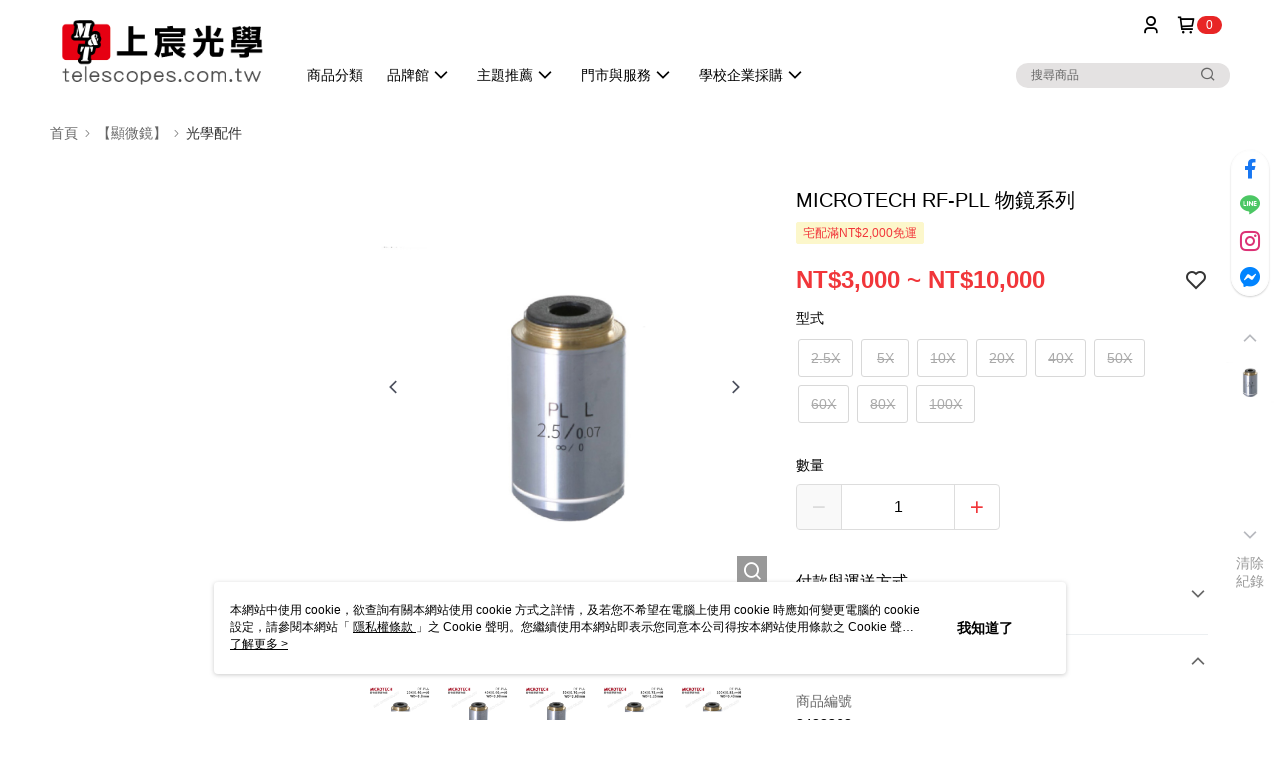

--- FILE ---
content_type: text/css
request_url: https://cms-static.cdn.91app.com/theme/40833/css/cmsTheme_11d7e248-24cb-41fc-b7ac-bac2ab6588e3_1768966189402.css?v=020190828
body_size: 344
content:
.cms-badge{color:#fff;background:#e82525}.cms-header{background:#fff}.cms-nav{color:#000}.cms-logo{background-image:url(https://cms-static.cdn.91app.com/images/original/40833/1b4f51f9-f455-4053-9df7-a312920e62c2-1616147625-x5fjthm3bi_d.png)}.cms-linkColor{color:#428bca !important}.cms-moneyColor{color:#f1363a !important}.cms-discountMoneyColor{color:#f1363a !important}.cms-primaryBtnBgColor{background-color:#f1363a !important}.cms-primaryBtnTextColor{color:#fff !important}.cms-secondBtnBgColor{background-color:#fff !important}.cms-secondBtnTextColor{color:#f1363a !important}.cms-secondBtnBorderColor{border-color:#f1363a !important}.cms-primaryHeartBtnBgColor{color:#ff5353 !important}.cms-secondHeartBtnBgColor{color:#333 !important}.cms-generalTagBgColor{background-color:#fcf7cb !important}.cms-generalTagTextColor{color:#f1363a !important}.cms-emphasisTagBgColor{background-color:#f1363a !important}.cms-emphasisTagTextColor{color:#fff !important}.cms-keyWordTagTextColor{color:#b40d10 !important}.cms-moneyBgColor{background-color:#f1363a !important}.cms-moneyBorderColor{border-color:#f1363a !important}.cms-moneyOutlineColor{outline-color:#f1363a !important}#progressbar li.active:before{background-color:#f1363a !important;border-color:#f1363a !important}.cms-secondBtnBgColor:hover{background-color:#f7f7f7 !important}.cms-primaryBtnBgColor:hover{background-color:#f0282c !important}.cms-primaryBtnBorderColor{border-color:#f1363a !important}.cms-primaryQtyBtnTextColor{color:#f1363a !important}.cms-tagBorderColor{border-color:#fcf7cb !important}.banner-discount-fee{color:#f1363a !important}.banner-add-to-cart{border-color:#f1363a !important;color:#f1363a !important}.cms-main-color{background-color:#fff !important}.cms-sub-color{color:#000 !important}